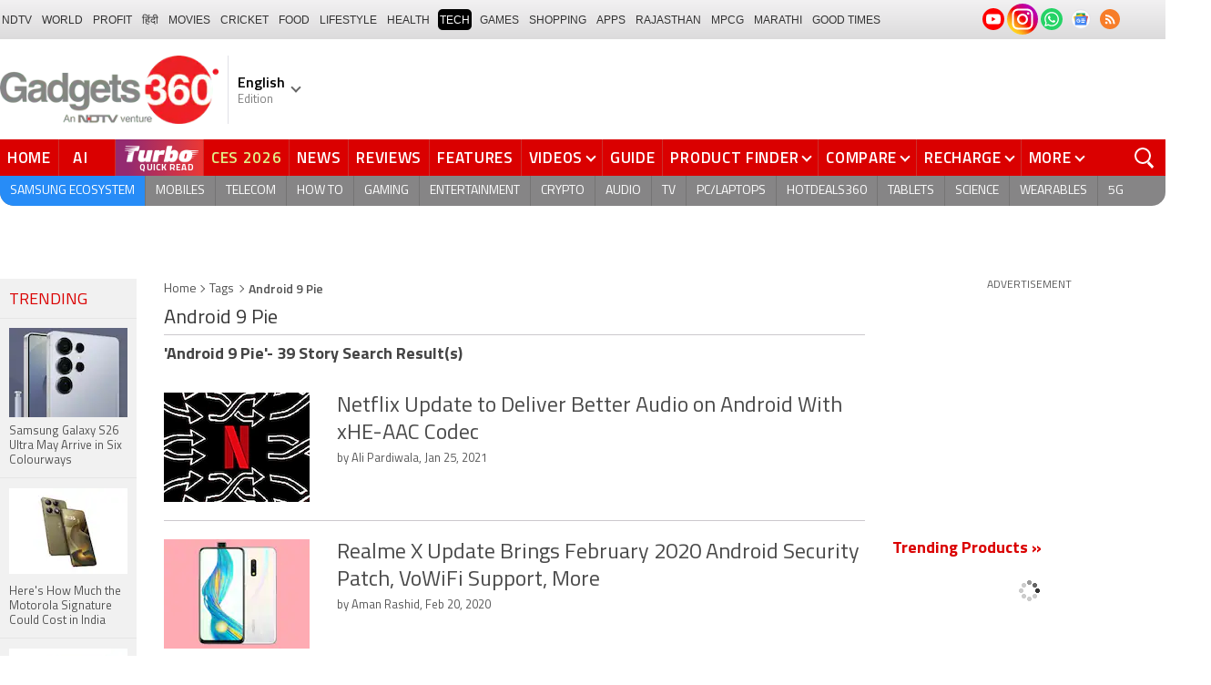

--- FILE ---
content_type: text/html; charset=utf-8
request_url: https://www.google.com/recaptcha/api2/aframe
body_size: 176
content:
<!DOCTYPE HTML><html><head><meta http-equiv="content-type" content="text/html; charset=UTF-8"></head><body><script nonce="G52D_Af1FUDwCyE70Vn46Q">/** Anti-fraud and anti-abuse applications only. See google.com/recaptcha */ try{var clients={'sodar':'https://pagead2.googlesyndication.com/pagead/sodar?'};window.addEventListener("message",function(a){try{if(a.source===window.parent){var b=JSON.parse(a.data);var c=clients[b['id']];if(c){var d=document.createElement('img');d.src=c+b['params']+'&rc='+(localStorage.getItem("rc::a")?sessionStorage.getItem("rc::b"):"");window.document.body.appendChild(d);sessionStorage.setItem("rc::e",parseInt(sessionStorage.getItem("rc::e")||0)+1);localStorage.setItem("rc::h",'1768995088465');}}}catch(b){}});window.parent.postMessage("_grecaptcha_ready", "*");}catch(b){}</script></body></html>

--- FILE ---
content_type: application/javascript; charset=utf-8
request_url: https://fundingchoicesmessages.google.com/f/AGSKWxV6M9-MaFCarTv85PwFXQnz6CCQLZ-dUSbqO72n_avZRrec9FpFtLo3zv70EWVtW6Ha7rJAjOdgHwHB7WiXNWVWgWt5R5CktnU8SHZzjbrfz5a55iAGXjo1J_a2G2G38PsG487GEg==?fccs=W251bGwsbnVsbCxudWxsLG51bGwsbnVsbCxudWxsLFsxNzY4OTk1MDg2LDIxNzAwMDAwMF0sbnVsbCxudWxsLG51bGwsW251bGwsWzddXSwiaHR0cHM6Ly93d3cuZ2FkZ2V0czM2MC5jb20vdGFncy9hbmRyb2lkLTktcGllIixudWxsLFtbOCwiOW9FQlItNW1xcW8iXSxbOSwiZW4tVVMiXSxbMTksIjIiXSxbMTcsIlswXSJdLFsyNCwiIl0sWzI5LCJmYWxzZSJdXV0
body_size: -217
content:
if (typeof __googlefc.fcKernelManager.run === 'function') {"use strict";this.default_ContributorServingResponseClientJs=this.default_ContributorServingResponseClientJs||{};(function(_){var window=this;
try{
var QH=function(a){this.A=_.t(a)};_.u(QH,_.J);var RH=_.ed(QH);var SH=function(a,b,c){this.B=a;this.params=b;this.j=c;this.l=_.F(this.params,4);this.o=new _.dh(this.B.document,_.O(this.params,3),new _.Qg(_.Qk(this.j)))};SH.prototype.run=function(){if(_.P(this.params,10)){var a=this.o;var b=_.eh(a);b=_.Od(b,4);_.ih(a,b)}a=_.Rk(this.j)?_.be(_.Rk(this.j)):new _.de;_.ee(a,9);_.F(a,4)!==1&&_.G(a,4,this.l===2||this.l===3?1:2);_.Fg(this.params,5)&&(b=_.O(this.params,5),_.hg(a,6,b));return a};var TH=function(){};TH.prototype.run=function(a,b){var c,d;return _.v(function(e){c=RH(b);d=(new SH(a,c,_.A(c,_.Pk,2))).run();return e.return({ia:_.L(d)})})};_.Tk(8,new TH);
}catch(e){_._DumpException(e)}
}).call(this,this.default_ContributorServingResponseClientJs);
// Google Inc.

//# sourceURL=/_/mss/boq-content-ads-contributor/_/js/k=boq-content-ads-contributor.ContributorServingResponseClientJs.en_US.9oEBR-5mqqo.es5.O/d=1/exm=kernel_loader,loader_js_executable/ed=1/rs=AJlcJMwtVrnwsvCgvFVyuqXAo8GMo9641A/m=web_iab_tcf_v2_signal_executable
__googlefc.fcKernelManager.run('\x5b\x5b\x5b8,\x22\x5bnull,\x5b\x5bnull,null,null,\\\x22https:\/\/fundingchoicesmessages.google.com\/f\/AGSKWxVlLOC6ciaNw3VT7lcfuiQ5mJxP2MqYO5xuBnU1dW88w0cqakbvT4XzMzZ0xX0h-CzJaScXCHKh5FXsm-D8oy6zwFjkh2-6TSsovN-38OtJXij7ETEpMKcf0e9KcNzzoN6f_x9LMQ\\\\u003d\\\\u003d\\\x22\x5d,null,null,\x5bnull,null,null,\\\x22https:\/\/fundingchoicesmessages.google.com\/el\/AGSKWxVFvJ71yEQ_BiIz1JwFNSlbQOc7xRsGx4EXvKYgJJaB3FP6_pP60D3RwCzK8_JPIoqCti6qNV7dWerGMrDaArUh5ceBmliRgWjAFmH590kWLHAX51yHYSbHD0UHs5SeitmjaDNxAw\\\\u003d\\\\u003d\\\x22\x5d,null,\x5bnull,\x5b7\x5d\x5d\x5d,\\\x22gadgets360.com\\\x22,1,\\\x22en\\\x22,null,null,null,null,1\x5d\x22\x5d\x5d,\x5bnull,null,null,\x22https:\/\/fundingchoicesmessages.google.com\/f\/AGSKWxUwGNlEal0n0eIVy5FtKTjLG48ADJ4abXE9xytzekAu-QcvRG_-bgx0KabDnIimI-YSWpvwKzCHQhkieFO5p_jpZ0__h7G9NRfrxxJP2IjJCOFkV7ddZR7v5JeDaAliSrXfi-cyzQ\\u003d\\u003d\x22\x5d\x5d');}

--- FILE ---
content_type: application/javascript; charset=utf-8
request_url: https://fundingchoicesmessages.google.com/f/AGSKWxW3tGSVwdH7un9R9wKo5uSyoLBExgw6lCL0DrswWTlCJ1aVizAmE25XK5BeonIN9cmWHB_rQyxFq86JcQfFevDjRMnC7Clr0dPcv8Eenvfv7b1ji2ASg4ry7UT9ynN0WDR8YTdCRINA0j8XKvOZtxTqa3-BSNEvlewItdzUQdhwojW3pDLWfBIvc8mL/__ad_one..mv/ads/.uk/ads//markpop.js/digest/ads.
body_size: -1291
content:
window['39ea34f8-c5dc-49b7-b604-88f72d35b65b'] = true;